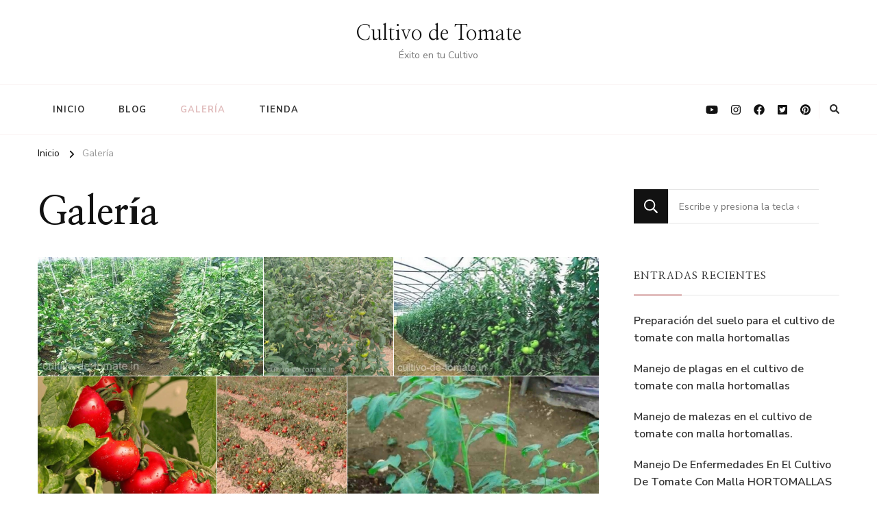

--- FILE ---
content_type: text/html; charset=UTF-8
request_url: https://cultivo-de-tomate.in/galeria-cultivo-tomate/
body_size: 13672
content:
    <!DOCTYPE html>
    <html lang="es">
    <head itemscope itemtype="http://schema.org/WebSite">
	    <meta charset="UTF-8">
    <meta name="viewport" content="width=device-width, initial-scale=1">
    <link rel="profile" href="https://gmpg.org/xfn/11">
    <meta name='robots' content='index, follow, max-image-preview:large, max-snippet:-1, max-video-preview:-1' />
	<style>img:is([sizes="auto" i], [sizes^="auto," i]) { contain-intrinsic-size: 3000px 1500px }</style>
	
	<!-- This site is optimized with the Yoast SEO plugin v26.1.1 - https://yoast.com/wordpress/plugins/seo/ -->
	<title>Galería - Cultivo de Tomate</title>
	<meta name="description" content="Mira en esta Galería, imágenes de de cultivos de tomate con técnicas y métodos para mejorar su producción y calidad de sus frutos." />
	<link rel="canonical" href="https://cultivo-de-tomate.in/galeria-cultivo-tomate/" />
	<meta property="og:locale" content="es_ES" />
	<meta property="og:type" content="article" />
	<meta property="og:title" content="Galería - Cultivo de Tomate" />
	<meta property="og:description" content="Mira en esta Galería, imágenes de de cultivos de tomate con técnicas y métodos para mejorar su producción y calidad de sus frutos." />
	<meta property="og:url" content="https://cultivo-de-tomate.in/galeria-cultivo-tomate/" />
	<meta property="og:site_name" content="Cultivo de Tomate" />
	<meta name="twitter:card" content="summary_large_image" />
	<script type="application/ld+json" class="yoast-schema-graph">{"@context":"https://schema.org","@graph":[{"@type":"WebPage","@id":"https://cultivo-de-tomate.in/galeria-cultivo-tomate/","url":"https://cultivo-de-tomate.in/galeria-cultivo-tomate/","name":"Galería - Cultivo de Tomate","isPartOf":{"@id":"https://cultivo-de-tomate.in/#website"},"datePublished":"2017-10-27T17:01:41+00:00","description":"Mira en esta Galería, imágenes de de cultivos de tomate con técnicas y métodos para mejorar su producción y calidad de sus frutos.","breadcrumb":{"@id":"https://cultivo-de-tomate.in/galeria-cultivo-tomate/#breadcrumb"},"inLanguage":"es","potentialAction":[{"@type":"ReadAction","target":["https://cultivo-de-tomate.in/galeria-cultivo-tomate/"]}]},{"@type":"BreadcrumbList","@id":"https://cultivo-de-tomate.in/galeria-cultivo-tomate/#breadcrumb","itemListElement":[{"@type":"ListItem","position":1,"name":"Portada","item":"https://cultivo-de-tomate.in/"},{"@type":"ListItem","position":2,"name":"Galería"}]},{"@type":"WebSite","@id":"https://cultivo-de-tomate.in/#website","url":"https://cultivo-de-tomate.in/","name":"Cultivo de Tomate","description":"Éxito en tu Cultivo","potentialAction":[{"@type":"SearchAction","target":{"@type":"EntryPoint","urlTemplate":"https://cultivo-de-tomate.in/?s={search_term_string}"},"query-input":{"@type":"PropertyValueSpecification","valueRequired":true,"valueName":"search_term_string"}}],"inLanguage":"es"}]}</script>
	<!-- / Yoast SEO plugin. -->


<link rel='dns-prefetch' href='//fonts.googleapis.com' />
<link rel="alternate" type="application/rss+xml" title="Cultivo de Tomate &raquo; Feed" href="https://cultivo-de-tomate.in/feed/" />
<link rel="alternate" type="application/rss+xml" title="Cultivo de Tomate &raquo; Feed de los comentarios" href="https://cultivo-de-tomate.in/comments/feed/" />
<script type="text/javascript">
/* <![CDATA[ */
window._wpemojiSettings = {"baseUrl":"https:\/\/s.w.org\/images\/core\/emoji\/16.0.1\/72x72\/","ext":".png","svgUrl":"https:\/\/s.w.org\/images\/core\/emoji\/16.0.1\/svg\/","svgExt":".svg","source":{"concatemoji":"https:\/\/cultivo-de-tomate.in\/wp-includes\/js\/wp-emoji-release.min.js?ver=6.8.3"}};
/*! This file is auto-generated */
!function(s,n){var o,i,e;function c(e){try{var t={supportTests:e,timestamp:(new Date).valueOf()};sessionStorage.setItem(o,JSON.stringify(t))}catch(e){}}function p(e,t,n){e.clearRect(0,0,e.canvas.width,e.canvas.height),e.fillText(t,0,0);var t=new Uint32Array(e.getImageData(0,0,e.canvas.width,e.canvas.height).data),a=(e.clearRect(0,0,e.canvas.width,e.canvas.height),e.fillText(n,0,0),new Uint32Array(e.getImageData(0,0,e.canvas.width,e.canvas.height).data));return t.every(function(e,t){return e===a[t]})}function u(e,t){e.clearRect(0,0,e.canvas.width,e.canvas.height),e.fillText(t,0,0);for(var n=e.getImageData(16,16,1,1),a=0;a<n.data.length;a++)if(0!==n.data[a])return!1;return!0}function f(e,t,n,a){switch(t){case"flag":return n(e,"\ud83c\udff3\ufe0f\u200d\u26a7\ufe0f","\ud83c\udff3\ufe0f\u200b\u26a7\ufe0f")?!1:!n(e,"\ud83c\udde8\ud83c\uddf6","\ud83c\udde8\u200b\ud83c\uddf6")&&!n(e,"\ud83c\udff4\udb40\udc67\udb40\udc62\udb40\udc65\udb40\udc6e\udb40\udc67\udb40\udc7f","\ud83c\udff4\u200b\udb40\udc67\u200b\udb40\udc62\u200b\udb40\udc65\u200b\udb40\udc6e\u200b\udb40\udc67\u200b\udb40\udc7f");case"emoji":return!a(e,"\ud83e\udedf")}return!1}function g(e,t,n,a){var r="undefined"!=typeof WorkerGlobalScope&&self instanceof WorkerGlobalScope?new OffscreenCanvas(300,150):s.createElement("canvas"),o=r.getContext("2d",{willReadFrequently:!0}),i=(o.textBaseline="top",o.font="600 32px Arial",{});return e.forEach(function(e){i[e]=t(o,e,n,a)}),i}function t(e){var t=s.createElement("script");t.src=e,t.defer=!0,s.head.appendChild(t)}"undefined"!=typeof Promise&&(o="wpEmojiSettingsSupports",i=["flag","emoji"],n.supports={everything:!0,everythingExceptFlag:!0},e=new Promise(function(e){s.addEventListener("DOMContentLoaded",e,{once:!0})}),new Promise(function(t){var n=function(){try{var e=JSON.parse(sessionStorage.getItem(o));if("object"==typeof e&&"number"==typeof e.timestamp&&(new Date).valueOf()<e.timestamp+604800&&"object"==typeof e.supportTests)return e.supportTests}catch(e){}return null}();if(!n){if("undefined"!=typeof Worker&&"undefined"!=typeof OffscreenCanvas&&"undefined"!=typeof URL&&URL.createObjectURL&&"undefined"!=typeof Blob)try{var e="postMessage("+g.toString()+"("+[JSON.stringify(i),f.toString(),p.toString(),u.toString()].join(",")+"));",a=new Blob([e],{type:"text/javascript"}),r=new Worker(URL.createObjectURL(a),{name:"wpTestEmojiSupports"});return void(r.onmessage=function(e){c(n=e.data),r.terminate(),t(n)})}catch(e){}c(n=g(i,f,p,u))}t(n)}).then(function(e){for(var t in e)n.supports[t]=e[t],n.supports.everything=n.supports.everything&&n.supports[t],"flag"!==t&&(n.supports.everythingExceptFlag=n.supports.everythingExceptFlag&&n.supports[t]);n.supports.everythingExceptFlag=n.supports.everythingExceptFlag&&!n.supports.flag,n.DOMReady=!1,n.readyCallback=function(){n.DOMReady=!0}}).then(function(){return e}).then(function(){var e;n.supports.everything||(n.readyCallback(),(e=n.source||{}).concatemoji?t(e.concatemoji):e.wpemoji&&e.twemoji&&(t(e.twemoji),t(e.wpemoji)))}))}((window,document),window._wpemojiSettings);
/* ]]> */
</script>
<style id='wp-emoji-styles-inline-css' type='text/css'>

	img.wp-smiley, img.emoji {
		display: inline !important;
		border: none !important;
		box-shadow: none !important;
		height: 1em !important;
		width: 1em !important;
		margin: 0 0.07em !important;
		vertical-align: -0.1em !important;
		background: none !important;
		padding: 0 !important;
	}
</style>
<link rel='stylesheet' id='wp-block-library-css' href='https://cultivo-de-tomate.in/wp-includes/css/dist/block-library/style.min.css?ver=6.8.3' type='text/css' media='all' />
<style id='wp-block-library-theme-inline-css' type='text/css'>
.wp-block-audio :where(figcaption){color:#555;font-size:13px;text-align:center}.is-dark-theme .wp-block-audio :where(figcaption){color:#ffffffa6}.wp-block-audio{margin:0 0 1em}.wp-block-code{border:1px solid #ccc;border-radius:4px;font-family:Menlo,Consolas,monaco,monospace;padding:.8em 1em}.wp-block-embed :where(figcaption){color:#555;font-size:13px;text-align:center}.is-dark-theme .wp-block-embed :where(figcaption){color:#ffffffa6}.wp-block-embed{margin:0 0 1em}.blocks-gallery-caption{color:#555;font-size:13px;text-align:center}.is-dark-theme .blocks-gallery-caption{color:#ffffffa6}:root :where(.wp-block-image figcaption){color:#555;font-size:13px;text-align:center}.is-dark-theme :root :where(.wp-block-image figcaption){color:#ffffffa6}.wp-block-image{margin:0 0 1em}.wp-block-pullquote{border-bottom:4px solid;border-top:4px solid;color:currentColor;margin-bottom:1.75em}.wp-block-pullquote cite,.wp-block-pullquote footer,.wp-block-pullquote__citation{color:currentColor;font-size:.8125em;font-style:normal;text-transform:uppercase}.wp-block-quote{border-left:.25em solid;margin:0 0 1.75em;padding-left:1em}.wp-block-quote cite,.wp-block-quote footer{color:currentColor;font-size:.8125em;font-style:normal;position:relative}.wp-block-quote:where(.has-text-align-right){border-left:none;border-right:.25em solid;padding-left:0;padding-right:1em}.wp-block-quote:where(.has-text-align-center){border:none;padding-left:0}.wp-block-quote.is-large,.wp-block-quote.is-style-large,.wp-block-quote:where(.is-style-plain){border:none}.wp-block-search .wp-block-search__label{font-weight:700}.wp-block-search__button{border:1px solid #ccc;padding:.375em .625em}:where(.wp-block-group.has-background){padding:1.25em 2.375em}.wp-block-separator.has-css-opacity{opacity:.4}.wp-block-separator{border:none;border-bottom:2px solid;margin-left:auto;margin-right:auto}.wp-block-separator.has-alpha-channel-opacity{opacity:1}.wp-block-separator:not(.is-style-wide):not(.is-style-dots){width:100px}.wp-block-separator.has-background:not(.is-style-dots){border-bottom:none;height:1px}.wp-block-separator.has-background:not(.is-style-wide):not(.is-style-dots){height:2px}.wp-block-table{margin:0 0 1em}.wp-block-table td,.wp-block-table th{word-break:normal}.wp-block-table :where(figcaption){color:#555;font-size:13px;text-align:center}.is-dark-theme .wp-block-table :where(figcaption){color:#ffffffa6}.wp-block-video :where(figcaption){color:#555;font-size:13px;text-align:center}.is-dark-theme .wp-block-video :where(figcaption){color:#ffffffa6}.wp-block-video{margin:0 0 1em}:root :where(.wp-block-template-part.has-background){margin-bottom:0;margin-top:0;padding:1.25em 2.375em}
</style>
<style id='classic-theme-styles-inline-css' type='text/css'>
/*! This file is auto-generated */
.wp-block-button__link{color:#fff;background-color:#32373c;border-radius:9999px;box-shadow:none;text-decoration:none;padding:calc(.667em + 2px) calc(1.333em + 2px);font-size:1.125em}.wp-block-file__button{background:#32373c;color:#fff;text-decoration:none}
</style>
<style id='global-styles-inline-css' type='text/css'>
:root{--wp--preset--aspect-ratio--square: 1;--wp--preset--aspect-ratio--4-3: 4/3;--wp--preset--aspect-ratio--3-4: 3/4;--wp--preset--aspect-ratio--3-2: 3/2;--wp--preset--aspect-ratio--2-3: 2/3;--wp--preset--aspect-ratio--16-9: 16/9;--wp--preset--aspect-ratio--9-16: 9/16;--wp--preset--color--black: #000000;--wp--preset--color--cyan-bluish-gray: #abb8c3;--wp--preset--color--white: #ffffff;--wp--preset--color--pale-pink: #f78da7;--wp--preset--color--vivid-red: #cf2e2e;--wp--preset--color--luminous-vivid-orange: #ff6900;--wp--preset--color--luminous-vivid-amber: #fcb900;--wp--preset--color--light-green-cyan: #7bdcb5;--wp--preset--color--vivid-green-cyan: #00d084;--wp--preset--color--pale-cyan-blue: #8ed1fc;--wp--preset--color--vivid-cyan-blue: #0693e3;--wp--preset--color--vivid-purple: #9b51e0;--wp--preset--gradient--vivid-cyan-blue-to-vivid-purple: linear-gradient(135deg,rgba(6,147,227,1) 0%,rgb(155,81,224) 100%);--wp--preset--gradient--light-green-cyan-to-vivid-green-cyan: linear-gradient(135deg,rgb(122,220,180) 0%,rgb(0,208,130) 100%);--wp--preset--gradient--luminous-vivid-amber-to-luminous-vivid-orange: linear-gradient(135deg,rgba(252,185,0,1) 0%,rgba(255,105,0,1) 100%);--wp--preset--gradient--luminous-vivid-orange-to-vivid-red: linear-gradient(135deg,rgba(255,105,0,1) 0%,rgb(207,46,46) 100%);--wp--preset--gradient--very-light-gray-to-cyan-bluish-gray: linear-gradient(135deg,rgb(238,238,238) 0%,rgb(169,184,195) 100%);--wp--preset--gradient--cool-to-warm-spectrum: linear-gradient(135deg,rgb(74,234,220) 0%,rgb(151,120,209) 20%,rgb(207,42,186) 40%,rgb(238,44,130) 60%,rgb(251,105,98) 80%,rgb(254,248,76) 100%);--wp--preset--gradient--blush-light-purple: linear-gradient(135deg,rgb(255,206,236) 0%,rgb(152,150,240) 100%);--wp--preset--gradient--blush-bordeaux: linear-gradient(135deg,rgb(254,205,165) 0%,rgb(254,45,45) 50%,rgb(107,0,62) 100%);--wp--preset--gradient--luminous-dusk: linear-gradient(135deg,rgb(255,203,112) 0%,rgb(199,81,192) 50%,rgb(65,88,208) 100%);--wp--preset--gradient--pale-ocean: linear-gradient(135deg,rgb(255,245,203) 0%,rgb(182,227,212) 50%,rgb(51,167,181) 100%);--wp--preset--gradient--electric-grass: linear-gradient(135deg,rgb(202,248,128) 0%,rgb(113,206,126) 100%);--wp--preset--gradient--midnight: linear-gradient(135deg,rgb(2,3,129) 0%,rgb(40,116,252) 100%);--wp--preset--font-size--small: 13px;--wp--preset--font-size--medium: 20px;--wp--preset--font-size--large: 36px;--wp--preset--font-size--x-large: 42px;--wp--preset--spacing--20: 0.44rem;--wp--preset--spacing--30: 0.67rem;--wp--preset--spacing--40: 1rem;--wp--preset--spacing--50: 1.5rem;--wp--preset--spacing--60: 2.25rem;--wp--preset--spacing--70: 3.38rem;--wp--preset--spacing--80: 5.06rem;--wp--preset--shadow--natural: 6px 6px 9px rgba(0, 0, 0, 0.2);--wp--preset--shadow--deep: 12px 12px 50px rgba(0, 0, 0, 0.4);--wp--preset--shadow--sharp: 6px 6px 0px rgba(0, 0, 0, 0.2);--wp--preset--shadow--outlined: 6px 6px 0px -3px rgba(255, 255, 255, 1), 6px 6px rgba(0, 0, 0, 1);--wp--preset--shadow--crisp: 6px 6px 0px rgba(0, 0, 0, 1);}:where(.is-layout-flex){gap: 0.5em;}:where(.is-layout-grid){gap: 0.5em;}body .is-layout-flex{display: flex;}.is-layout-flex{flex-wrap: wrap;align-items: center;}.is-layout-flex > :is(*, div){margin: 0;}body .is-layout-grid{display: grid;}.is-layout-grid > :is(*, div){margin: 0;}:where(.wp-block-columns.is-layout-flex){gap: 2em;}:where(.wp-block-columns.is-layout-grid){gap: 2em;}:where(.wp-block-post-template.is-layout-flex){gap: 1.25em;}:where(.wp-block-post-template.is-layout-grid){gap: 1.25em;}.has-black-color{color: var(--wp--preset--color--black) !important;}.has-cyan-bluish-gray-color{color: var(--wp--preset--color--cyan-bluish-gray) !important;}.has-white-color{color: var(--wp--preset--color--white) !important;}.has-pale-pink-color{color: var(--wp--preset--color--pale-pink) !important;}.has-vivid-red-color{color: var(--wp--preset--color--vivid-red) !important;}.has-luminous-vivid-orange-color{color: var(--wp--preset--color--luminous-vivid-orange) !important;}.has-luminous-vivid-amber-color{color: var(--wp--preset--color--luminous-vivid-amber) !important;}.has-light-green-cyan-color{color: var(--wp--preset--color--light-green-cyan) !important;}.has-vivid-green-cyan-color{color: var(--wp--preset--color--vivid-green-cyan) !important;}.has-pale-cyan-blue-color{color: var(--wp--preset--color--pale-cyan-blue) !important;}.has-vivid-cyan-blue-color{color: var(--wp--preset--color--vivid-cyan-blue) !important;}.has-vivid-purple-color{color: var(--wp--preset--color--vivid-purple) !important;}.has-black-background-color{background-color: var(--wp--preset--color--black) !important;}.has-cyan-bluish-gray-background-color{background-color: var(--wp--preset--color--cyan-bluish-gray) !important;}.has-white-background-color{background-color: var(--wp--preset--color--white) !important;}.has-pale-pink-background-color{background-color: var(--wp--preset--color--pale-pink) !important;}.has-vivid-red-background-color{background-color: var(--wp--preset--color--vivid-red) !important;}.has-luminous-vivid-orange-background-color{background-color: var(--wp--preset--color--luminous-vivid-orange) !important;}.has-luminous-vivid-amber-background-color{background-color: var(--wp--preset--color--luminous-vivid-amber) !important;}.has-light-green-cyan-background-color{background-color: var(--wp--preset--color--light-green-cyan) !important;}.has-vivid-green-cyan-background-color{background-color: var(--wp--preset--color--vivid-green-cyan) !important;}.has-pale-cyan-blue-background-color{background-color: var(--wp--preset--color--pale-cyan-blue) !important;}.has-vivid-cyan-blue-background-color{background-color: var(--wp--preset--color--vivid-cyan-blue) !important;}.has-vivid-purple-background-color{background-color: var(--wp--preset--color--vivid-purple) !important;}.has-black-border-color{border-color: var(--wp--preset--color--black) !important;}.has-cyan-bluish-gray-border-color{border-color: var(--wp--preset--color--cyan-bluish-gray) !important;}.has-white-border-color{border-color: var(--wp--preset--color--white) !important;}.has-pale-pink-border-color{border-color: var(--wp--preset--color--pale-pink) !important;}.has-vivid-red-border-color{border-color: var(--wp--preset--color--vivid-red) !important;}.has-luminous-vivid-orange-border-color{border-color: var(--wp--preset--color--luminous-vivid-orange) !important;}.has-luminous-vivid-amber-border-color{border-color: var(--wp--preset--color--luminous-vivid-amber) !important;}.has-light-green-cyan-border-color{border-color: var(--wp--preset--color--light-green-cyan) !important;}.has-vivid-green-cyan-border-color{border-color: var(--wp--preset--color--vivid-green-cyan) !important;}.has-pale-cyan-blue-border-color{border-color: var(--wp--preset--color--pale-cyan-blue) !important;}.has-vivid-cyan-blue-border-color{border-color: var(--wp--preset--color--vivid-cyan-blue) !important;}.has-vivid-purple-border-color{border-color: var(--wp--preset--color--vivid-purple) !important;}.has-vivid-cyan-blue-to-vivid-purple-gradient-background{background: var(--wp--preset--gradient--vivid-cyan-blue-to-vivid-purple) !important;}.has-light-green-cyan-to-vivid-green-cyan-gradient-background{background: var(--wp--preset--gradient--light-green-cyan-to-vivid-green-cyan) !important;}.has-luminous-vivid-amber-to-luminous-vivid-orange-gradient-background{background: var(--wp--preset--gradient--luminous-vivid-amber-to-luminous-vivid-orange) !important;}.has-luminous-vivid-orange-to-vivid-red-gradient-background{background: var(--wp--preset--gradient--luminous-vivid-orange-to-vivid-red) !important;}.has-very-light-gray-to-cyan-bluish-gray-gradient-background{background: var(--wp--preset--gradient--very-light-gray-to-cyan-bluish-gray) !important;}.has-cool-to-warm-spectrum-gradient-background{background: var(--wp--preset--gradient--cool-to-warm-spectrum) !important;}.has-blush-light-purple-gradient-background{background: var(--wp--preset--gradient--blush-light-purple) !important;}.has-blush-bordeaux-gradient-background{background: var(--wp--preset--gradient--blush-bordeaux) !important;}.has-luminous-dusk-gradient-background{background: var(--wp--preset--gradient--luminous-dusk) !important;}.has-pale-ocean-gradient-background{background: var(--wp--preset--gradient--pale-ocean) !important;}.has-electric-grass-gradient-background{background: var(--wp--preset--gradient--electric-grass) !important;}.has-midnight-gradient-background{background: var(--wp--preset--gradient--midnight) !important;}.has-small-font-size{font-size: var(--wp--preset--font-size--small) !important;}.has-medium-font-size{font-size: var(--wp--preset--font-size--medium) !important;}.has-large-font-size{font-size: var(--wp--preset--font-size--large) !important;}.has-x-large-font-size{font-size: var(--wp--preset--font-size--x-large) !important;}
:where(.wp-block-post-template.is-layout-flex){gap: 1.25em;}:where(.wp-block-post-template.is-layout-grid){gap: 1.25em;}
:where(.wp-block-columns.is-layout-flex){gap: 2em;}:where(.wp-block-columns.is-layout-grid){gap: 2em;}
:root :where(.wp-block-pullquote){font-size: 1.5em;line-height: 1.6;}
</style>
<link rel='stylesheet' id='titan-adminbar-styles-css' href='https://cultivo-de-tomate.in/wp-content/plugins/anti-spam/assets/css/admin-bar.css?ver=7.3.8' type='text/css' media='all' />
<link rel='stylesheet' id='owl-carousel-css' href='https://cultivo-de-tomate.in/wp-content/themes/chic-lite/css/owl.carousel.min.css?ver=2.3.4' type='text/css' media='all' />
<link rel='stylesheet' id='animate-css' href='https://cultivo-de-tomate.in/wp-content/themes/chic-lite/css/animate.min.css?ver=3.5.2' type='text/css' media='all' />
<link rel='stylesheet' id='perfect-scrollbar-css' href='https://cultivo-de-tomate.in/wp-content/themes/chic-lite/css/perfect-scrollbar.min.css?ver=1.3.0' type='text/css' media='all' />
<link rel='stylesheet' id='chic-lite-google-fonts-css' href='https://fonts.googleapis.com/css?family=Nunito+Sans%3A200%2C300%2Cregular%2C500%2C600%2C700%2C800%2C900%2C200italic%2C300italic%2Citalic%2C500italic%2C600italic%2C700italic%2C800italic%2C900italic%7CNanum+Myeongjo%3Aregular%2C700%2C800%7CNanum+Myeongjo%3Aregular' type='text/css' media='all' />
<link rel='stylesheet' id='chic-lite-css' href='https://cultivo-de-tomate.in/wp-content/themes/chic-lite/style.css?ver=1.1.7' type='text/css' media='all' />
<link rel='stylesheet' id='chic-lite-gutenberg-css' href='https://cultivo-de-tomate.in/wp-content/themes/chic-lite/css/gutenberg.min.css?ver=1.1.7' type='text/css' media='all' />
<script type="text/javascript" src="https://cultivo-de-tomate.in/wp-includes/js/jquery/jquery.min.js?ver=3.7.1" id="jquery-core-js"></script>
<script type="text/javascript" src="https://cultivo-de-tomate.in/wp-includes/js/jquery/jquery-migrate.min.js?ver=3.4.1" id="jquery-migrate-js"></script>
<link rel="https://api.w.org/" href="https://cultivo-de-tomate.in/wp-json/" /><link rel="alternate" title="JSON" type="application/json" href="https://cultivo-de-tomate.in/wp-json/wp/v2/pages/50" /><link rel="EditURI" type="application/rsd+xml" title="RSD" href="https://cultivo-de-tomate.in/xmlrpc.php?rsd" />
<meta name="generator" content="WordPress 6.8.3" />
<link rel='shortlink' href='https://cultivo-de-tomate.in/?p=50' />
<link rel="alternate" title="oEmbed (JSON)" type="application/json+oembed" href="https://cultivo-de-tomate.in/wp-json/oembed/1.0/embed?url=https%3A%2F%2Fcultivo-de-tomate.in%2Fgaleria-cultivo-tomate%2F" />
<link rel="alternate" title="oEmbed (XML)" type="text/xml+oembed" href="https://cultivo-de-tomate.in/wp-json/oembed/1.0/embed?url=https%3A%2F%2Fcultivo-de-tomate.in%2Fgaleria-cultivo-tomate%2F&#038;format=xml" />
<style type="text/css">.recentcomments a{display:inline !important;padding:0 !important;margin:0 !important;}</style><link rel="icon" href="https://cultivo-de-tomate.in/wp-content/uploads/2022/03/WhatsApp-Image-2022-03-01-at-11.50.42.jpeg" sizes="32x32" />
<link rel="icon" href="https://cultivo-de-tomate.in/wp-content/uploads/2022/03/WhatsApp-Image-2022-03-01-at-11.50.42.jpeg" sizes="192x192" />
<link rel="apple-touch-icon" href="https://cultivo-de-tomate.in/wp-content/uploads/2022/03/WhatsApp-Image-2022-03-01-at-11.50.42.jpeg" />
<meta name="msapplication-TileImage" content="https://cultivo-de-tomate.in/wp-content/uploads/2022/03/WhatsApp-Image-2022-03-01-at-11.50.42.jpeg" />
<style type='text/css' media='all'>     
    .content-newsletter .blossomthemes-email-newsletter-wrapper.bg-img:after,
    .widget_blossomthemes_email_newsletter_widget .blossomthemes-email-newsletter-wrapper:after{
        background: rgba(225, 189, 189, 0.8);    }
    
    /*Typography*/

    body,
    button,
    input,
    select,
    optgroup,
    textarea{
        font-family : Nunito Sans;
        font-size   : 18px;        
    }

    :root {
	    --primary-font: Nunito Sans;
	    --secondary-font: Nanum Myeongjo;
	    --primary-color: #e1bdbd;
	    --primary-color-rgb: 225, 189, 189;
	}
    
    .site-branding .site-title-wrap .site-title{
        font-size   : 30px;
        font-family : Nanum Myeongjo;
        font-weight : 400;
        font-style  : normal;
    }
    
    .custom-logo-link img{
	    width: 70px;
	    max-width: 100%;
	}

    .comment-body .reply .comment-reply-link:hover:before {
		background-image: url('data:image/svg+xml; utf-8, <svg xmlns="http://www.w3.org/2000/svg" width="18" height="15" viewBox="0 0 18 15"><path d="M934,147.2a11.941,11.941,0,0,1,7.5,3.7,16.063,16.063,0,0,1,3.5,7.3c-2.4-3.4-6.1-5.1-11-5.1v4.1l-7-7,7-7Z" transform="translate(-927 -143.2)" fill="%23e1bdbd"/></svg>');
	}

	.site-header.style-five .header-mid .search-form .search-submit:hover {
		background-image: url('data:image/svg+xml; utf-8, <svg xmlns="http://www.w3.org/2000/svg" viewBox="0 0 512 512"><path fill="%23e1bdbd" d="M508.5 468.9L387.1 347.5c-2.3-2.3-5.3-3.5-8.5-3.5h-13.2c31.5-36.5 50.6-84 50.6-136C416 93.1 322.9 0 208 0S0 93.1 0 208s93.1 208 208 208c52 0 99.5-19.1 136-50.6v13.2c0 3.2 1.3 6.2 3.5 8.5l121.4 121.4c4.7 4.7 12.3 4.7 17 0l22.6-22.6c4.7-4.7 4.7-12.3 0-17zM208 368c-88.4 0-160-71.6-160-160S119.6 48 208 48s160 71.6 160 160-71.6 160-160 160z"></path></svg>');
	}

	.site-header.style-seven .header-bottom .search-form .search-submit:hover {
		background-image: url('data:image/svg+xml; utf-8, <svg xmlns="http://www.w3.org/2000/svg" viewBox="0 0 512 512"><path fill="%23e1bdbd" d="M508.5 468.9L387.1 347.5c-2.3-2.3-5.3-3.5-8.5-3.5h-13.2c31.5-36.5 50.6-84 50.6-136C416 93.1 322.9 0 208 0S0 93.1 0 208s93.1 208 208 208c52 0 99.5-19.1 136-50.6v13.2c0 3.2 1.3 6.2 3.5 8.5l121.4 121.4c4.7 4.7 12.3 4.7 17 0l22.6-22.6c4.7-4.7 4.7-12.3 0-17zM208 368c-88.4 0-160-71.6-160-160S119.6 48 208 48s160 71.6 160 160-71.6 160-160 160z"></path></svg>');
	}

	.site-header.style-fourteen .search-form .search-submit:hover {
		background-image: url('data:image/svg+xml; utf-8, <svg xmlns="http://www.w3.org/2000/svg" viewBox="0 0 512 512"><path fill="%23e1bdbd" d="M508.5 468.9L387.1 347.5c-2.3-2.3-5.3-3.5-8.5-3.5h-13.2c31.5-36.5 50.6-84 50.6-136C416 93.1 322.9 0 208 0S0 93.1 0 208s93.1 208 208 208c52 0 99.5-19.1 136-50.6v13.2c0 3.2 1.3 6.2 3.5 8.5l121.4 121.4c4.7 4.7 12.3 4.7 17 0l22.6-22.6c4.7-4.7 4.7-12.3 0-17zM208 368c-88.4 0-160-71.6-160-160S119.6 48 208 48s160 71.6 160 160-71.6 160-160 160z"></path></svg>');
	}

	.search-results .content-area > .page-header .search-submit:hover {
		background-image: url('data:image/svg+xml; utf-8, <svg xmlns="http://www.w3.org/2000/svg" viewBox="0 0 512 512"><path fill="%23e1bdbd" d="M508.5 468.9L387.1 347.5c-2.3-2.3-5.3-3.5-8.5-3.5h-13.2c31.5-36.5 50.6-84 50.6-136C416 93.1 322.9 0 208 0S0 93.1 0 208s93.1 208 208 208c52 0 99.5-19.1 136-50.6v13.2c0 3.2 1.3 6.2 3.5 8.5l121.4 121.4c4.7 4.7 12.3 4.7 17 0l22.6-22.6c4.7-4.7 4.7-12.3 0-17zM208 368c-88.4 0-160-71.6-160-160S119.6 48 208 48s160 71.6 160 160-71.6 160-160 160z"></path></svg>');
	}
    .main-navigation ul li.menu-item-has-children > a::after {
        background-image: url('data:image/svg+xml; utf-8, <svg xmlns="http://www.w3.org/2000/svg" viewBox="0 0 448 512"> <path fill="%23e1bdbd" d="M207.029 381.476L12.686 187.132c-9.373-9.373-9.373-24.569 0-33.941l22.667-22.667c9.357-9.357 24.522-9.375 33.901-.04L224 284.505l154.745-154.021c9.379-9.335 24.544-9.317 33.901.04l22.667 22.667c9.373 9.373 9.373 24.569 0 33.941L240.971 381.476c-9.373 9.372-24.569 9.372-33.942 0z"></path></svg>');
    }


    </style></head>

<body class="wp-singular page-template-default page page-id-50 wp-embed-responsive wp-theme-chic-lite chic-lite-has-blocks rightsidebar" itemscope itemtype="http://schema.org/WebPage">

    <div id="page" class="site">
        <a class="skip-link" href="#content">Saltar al contenido</a>
        <header id="masthead" class="site-header style-two" itemscope itemtype="http://schema.org/WPHeader">
        <div class="header-mid">
            <div class="container">
                        <div class="site-branding" itemscope itemtype="http://schema.org/Organization">  
            <div class="site-logo">
                            </div>

            <div class="site-title-wrap">                    <p class="site-title" itemprop="name"><a href="https://cultivo-de-tomate.in/" rel="home" itemprop="url">Cultivo de Tomate</a></p>
                                    <p class="site-description" itemprop="description">Éxito en tu Cultivo</p>
                </div>        </div>    
                </div>
        </div><!-- .header-mid -->
        <div class="header-bottom">
            <div class="container">         
                                	<nav id="site-navigation" class="main-navigation" itemscope itemtype="http://schema.org/SiteNavigationElement">
                    <button class="toggle-btn" data-toggle-target=".main-menu-modal" data-toggle-body-class="showing-main-menu-modal" aria-expanded="false" data-set-focus=".close-main-nav-toggle">
                <span class="toggle-bar"></span>
                <span class="toggle-bar"></span>
                <span class="toggle-bar"></span>
            </button>
            <div class="primary-menu-list main-menu-modal cover-modal" data-modal-target-string=".main-menu-modal">
                <button class="close close-main-nav-toggle" data-toggle-target=".main-menu-modal" data-toggle-body-class="showing-main-menu-modal" aria-expanded="false" data-set-focus=".main-menu-modal"></button>
                <div class="mobile-menu" aria-label="Móvil">
        <div class="menu-menu-1-container"><ul id="primary-menu" class="nav-menu main-menu-modal"><li id="menu-item-26" class="menu-item menu-item-type-custom menu-item-object-custom menu-item-home menu-item-26"><a href="https://cultivo-de-tomate.in">Inicio</a></li>
<li id="menu-item-27" class="menu-item menu-item-type-post_type menu-item-object-page menu-item-27"><a href="https://cultivo-de-tomate.in/blog/">Blog</a></li>
<li id="menu-item-53" class="menu-item menu-item-type-post_type menu-item-object-page current-menu-item page_item page-item-50 current_page_item menu-item-53"><a href="https://cultivo-de-tomate.in/galeria-cultivo-tomate/" aria-current="page">Galería</a></li>
<li id="menu-item-148" class="menu-item menu-item-type-custom menu-item-object-custom menu-item-148"><a href="https://malla.mx/">Tienda</a></li>
</ul></div>                </div>
            </div>
        	</nav><!-- #site-navigation -->
                    <div class="right">
                    <div class="header-social">
                            <ul class="social-networks">
    	            <li>
                <a href="https://www.youtube.com/user/hortomallas" target="_blank" rel="nofollow noopener">
                    <i class="fab fa-youtube"></i>
                </a>
            </li>    	   
                        <li>
                <a href="https://www.instagram.com/hortomallas.mexico/" target="_blank" rel="nofollow noopener">
                    <i class="fab fa-instagram"></i>
                </a>
            </li>    	   
                        <li>
                <a href="https://www.facebook.com/people/Asesoria-Hortomallas/pfbid09RYE3rrBF9Ri54MkySgX1ipCVMyVwaPmrdJ1hDkyzg1oRuHeKAQFziUBpEWYt2hMl/" target="_blank" rel="nofollow noopener">
                    <i class="fab fa-facebook"></i>
                </a>
            </li>    	   
                        <li>
                <a href="https://twitter.com/Hortomallas" target="_blank" rel="nofollow noopener">
                    <i class="fab fa-twitter-square"></i>
                </a>
            </li>    	   
                        <li>
                <a href="https://www.pinterest.com.mx/hortomallas/_created/" target="_blank" rel="nofollow noopener">
                    <i class="fab fa-pinterest"></i>
                </a>
            </li>    	   
            	</ul>
                        </div><!-- .header-social -->
                            <div class="header-search">
            <button class="search-toggle" data-toggle-target=".search-modal" data-toggle-body-class="showing-search-modal" data-set-focus=".search-modal .search-field" aria-expanded="false">
                <i class="fas fa-search"></i>
            </button>
            <div id="formModal" class="modal modal-content search-modal cover-modal" data-modal-target-string=".search-modal">
                <form role="search" method="get" class="search-form" action="https://cultivo-de-tomate.in/">
                    <label>
                        <span class="screen-reader-text">¿Buscas algo?
                        </span>
                        <input type="search" class="search-field" placeholder="Escribe y presiona la tecla «Intro»&hellip;" value="" name="s" />
                    </label>                
                    <input type="submit" id="submit-field" class="search-submit" value="Buscar" />
                </form>                <button type="button" class="close" data-toggle-target=".search-modal" data-toggle-body-class="showing-search-modal" aria-expanded="false" data-set-focus=".search-modal"></button>
            </div>
        </div><!-- .header-search -->
                    </div><!-- .right -->
            </div>
        </div><!-- .header-bottom -->
    </header>
            <div class="top-bar">
    		<div class="container">
            <div class="breadcrumb-wrapper">
                <div id="crumbs" itemscope itemtype="http://schema.org/BreadcrumbList"> 
                    <span itemprop="itemListElement" itemscope itemtype="http://schema.org/ListItem">
                        <a itemprop="item" href="https://cultivo-de-tomate.in"><span itemprop="name">Inicio</span></a>
                        <meta itemprop="position" content="1" />
                        <span class="separator"><i class="fa fa-angle-right"></i></span>
                    </span><span class="current" itemprop="itemListElement" itemscope itemtype="http://schema.org/ListItem"><a itemprop="item" href="https://cultivo-de-tomate.in/galeria-cultivo-tomate/"><span itemprop="name">Galería</span></a><meta itemprop="position" content="2" /></span></div></div><!-- .breadcrumb-wrapper -->    		</div>
    	</div>   
        <div id="content" class="site-content">    <div class="container">
        
<div id="primary" class="content-area">
	
	<main id="main" class="site-main">

		<article id="post-50" class="post-50 page type-page status-publish hentry latest_post">
	        <header class="page-header">
            <h1 class="page-title">Galería</h1>
        </header> 
        <figure class="post-thumbnail"></figure><div class="entry-content" itemprop="text"><div id="envira-gallery-wrap-29" class="envira-gallery-wrap envira-gallery-theme-base envira-lightbox-theme-base" itemscope itemtype="https://schema.org/ImageGallery"><div data-row-height="150" data-gallery-theme="normal" id="envira-gallery-29" class="envira-gallery-public envira-gallery-justified-public envira-gallery-0-columns envira-clear enviratope envira-gallery-css-animations" data-envira-columns="0"><div id="envira-gallery-item-30" class="envira-gallery-item enviratope-item envira-gallery-item-1 envira-lazy-load" style="padding-left: 5px; padding-bottom: 10px; padding-right: 5px;"  itemscope itemtype="https://schema.org/ImageObject"><div class="envira-gallery-item-inner"><div class="envira-gallery-position-overlay  envira-gallery-top-left"></div><div class="envira-gallery-position-overlay  envira-gallery-top-right"></div><div class="envira-gallery-position-overlay  envira-gallery-bottom-left"></div><div class="envira-gallery-position-overlay  envira-gallery-bottom-right"></div><a href="https://cultivo-de-tomate.in/wp-content/uploads/2017/10/cultivo.jpg" class="envira-gallery-29 envira-gallery-link" rel="enviragallery29" title="Cultivo de tomate en crecimiento con soporte HORTOMALLAS" data-envira-caption="Cultivo de tomate en crecimiento con soporte HORTOMALLAS" data-envira-retina="" data-thumbnail=""  itemprop="contentUrl"><img decoding="async" id="envira-gallery-image-30" class="envira-gallery-image envira-gallery-image-1 envira-normal envira-lazy" data-envira-index="1" src="https://cultivo-de-tomate.in/wp-content/uploads/2017/10/cultivo-640x480.jpg" data-envira-src="https://cultivo-de-tomate.in/wp-content/uploads/2017/10/cultivo-640x480.jpg" data-envira-gallery-id="29" data-envira-item-id="30" data-envira-caption="Cultivo de tomate en crecimiento con soporte HORTOMALLAS" alt="Cultivo de tomate en crecimiento con soporte HORTOMALLAS" title="Cultivo de tomate en crecimiento con soporte HORTOMALLAS"  itemprop="thumbnailUrl" data-envira-srcset="https://cultivo-de-tomate.in/wp-content/uploads/2017/10/cultivo-640x480.jpg 400w,https://cultivo-de-tomate.in/wp-content/uploads/2017/10/cultivo-640x480.jpg 2x" data-envira-width="300" data-envira-height="158" srcset="[data-uri]" data-safe-src="[data-uri]" /></a></div></div><div id="envira-gallery-item-31" class="envira-gallery-item enviratope-item envira-gallery-item-2 envira-lazy-load" style="padding-left: 5px; padding-bottom: 10px; padding-right: 5px;"  itemscope itemtype="https://schema.org/ImageObject"><div class="envira-gallery-item-inner"><div class="envira-gallery-position-overlay  envira-gallery-top-left"></div><div class="envira-gallery-position-overlay  envira-gallery-top-right"></div><div class="envira-gallery-position-overlay  envira-gallery-bottom-left"></div><div class="envira-gallery-position-overlay  envira-gallery-bottom-right"></div><a href="https://cultivo-de-tomate.in/wp-content/uploads/2017/10/cultivo-tomate-verde.jpg" class="envira-gallery-29 envira-gallery-link" rel="enviragallery29" title="Cultivo de Tomate Verde entutorado" data-envira-caption="Cultivo de Tomate Verde entutorado" data-envira-retina="" data-thumbnail=""  itemprop="contentUrl"><img decoding="async" id="envira-gallery-image-31" class="envira-gallery-image envira-gallery-image-2 envira-normal envira-lazy" data-envira-index="2" src="https://cultivo-de-tomate.in/wp-content/uploads/2017/10/cultivo-tomate-verde-640x480.jpg" data-envira-src="https://cultivo-de-tomate.in/wp-content/uploads/2017/10/cultivo-tomate-verde-640x480.jpg" data-envira-gallery-id="29" data-envira-item-id="31" data-envira-caption="Cultivo de Tomate Verde entutorado" alt="Cultivo de Tomate Verde entutorado" title="Cultivo de Tomate Verde entutorado"  itemprop="thumbnailUrl" data-envira-srcset="https://cultivo-de-tomate.in/wp-content/uploads/2017/10/cultivo-tomate-verde-640x480.jpg 400w,https://cultivo-de-tomate.in/wp-content/uploads/2017/10/cultivo-tomate-verde-640x480.jpg 2x" data-envira-width="300" data-envira-height="275" srcset="[data-uri]" data-safe-src="[data-uri]" /></a></div></div><div id="envira-gallery-item-32" class="envira-gallery-item enviratope-item envira-gallery-item-3 envira-lazy-load" style="padding-left: 5px; padding-bottom: 10px; padding-right: 5px;"  itemscope itemtype="https://schema.org/ImageObject"><div class="envira-gallery-item-inner"><div class="envira-gallery-position-overlay  envira-gallery-top-left"></div><div class="envira-gallery-position-overlay  envira-gallery-top-right"></div><div class="envira-gallery-position-overlay  envira-gallery-bottom-left"></div><div class="envira-gallery-position-overlay  envira-gallery-bottom-right"></div><a href="https://cultivo-de-tomate.in/wp-content/uploads/2017/10/invernadero-tomate.jpg" class="envira-gallery-29 envira-gallery-link" rel="enviragallery29" title="Invernadero de cultivo de tomate verde con tutoreo de Malla espaldera" data-envira-caption="Invernadero de cultivo de tomate verde con tutoreo de Malla espaldera" data-envira-retina="" data-thumbnail=""  itemprop="contentUrl"><img decoding="async" id="envira-gallery-image-32" class="envira-gallery-image envira-gallery-image-3 envira-normal envira-lazy" data-envira-index="3" src="https://cultivo-de-tomate.in/wp-content/uploads/2017/10/invernadero-tomate-640x480.jpg" data-envira-src="https://cultivo-de-tomate.in/wp-content/uploads/2017/10/invernadero-tomate-640x480.jpg" data-envira-gallery-id="29" data-envira-item-id="32" data-envira-caption="Invernadero de cultivo de tomate verde con tutoreo de Malla espaldera" alt="Invernadero tomate verde con tutoreo de Malla espaldera" title="Invernadero de cultivo de tomate verde con tutoreo de Malla espaldera"  itemprop="thumbnailUrl" data-envira-srcset="https://cultivo-de-tomate.in/wp-content/uploads/2017/10/invernadero-tomate-640x480.jpg 400w,https://cultivo-de-tomate.in/wp-content/uploads/2017/10/invernadero-tomate-640x480.jpg 2x" data-envira-width="300" data-envira-height="174" srcset="[data-uri]" data-safe-src="[data-uri]" /></a></div></div><div id="envira-gallery-item-33" class="envira-gallery-item enviratope-item envira-gallery-item-4 envira-lazy-load" style="padding-left: 5px; padding-bottom: 10px; padding-right: 5px;"  itemscope itemtype="https://schema.org/ImageObject"><div class="envira-gallery-item-inner"><div class="envira-gallery-position-overlay  envira-gallery-top-left"></div><div class="envira-gallery-position-overlay  envira-gallery-top-right"></div><div class="envira-gallery-position-overlay  envira-gallery-bottom-left"></div><div class="envira-gallery-position-overlay  envira-gallery-bottom-right"></div><a href="https://cultivo-de-tomate.in/wp-content/uploads/2017/10/jitomates.jpg" class="envira-gallery-29 envira-gallery-link" rel="enviragallery29" title="Tomates de alta calidad gracias al entutorado con HORTOMALLAS" data-envira-caption="Tomates de alta calidad gracias al entutorado con HORTOMALLAS" data-envira-retina="" data-thumbnail=""  itemprop="contentUrl"><img decoding="async" id="envira-gallery-image-33" class="envira-gallery-image envira-gallery-image-4 envira-normal envira-lazy" data-envira-index="4" src="https://cultivo-de-tomate.in/wp-content/uploads/2017/10/jitomates-640x480.jpg" data-envira-src="https://cultivo-de-tomate.in/wp-content/uploads/2017/10/jitomates-640x480.jpg" data-envira-gallery-id="29" data-envira-item-id="33" data-envira-caption="Tomates de alta calidad gracias al entutorado con HORTOMALLAS" alt="Tomates de alta calidad gracias al entutorado" title="Tomates de alta calidad gracias al entutorado con HORTOMALLAS"  itemprop="thumbnailUrl" data-envira-srcset="https://cultivo-de-tomate.in/wp-content/uploads/2017/10/jitomates-640x480.jpg 400w,https://cultivo-de-tomate.in/wp-content/uploads/2017/10/jitomates-640x480.jpg 2x" data-envira-width="300" data-envira-height="222" srcset="[data-uri]" data-safe-src="[data-uri]" /></a></div></div><div id="envira-gallery-item-34" class="envira-gallery-item enviratope-item envira-gallery-item-5 envira-lazy-load" style="padding-left: 5px; padding-bottom: 10px; padding-right: 5px;"  itemscope itemtype="https://schema.org/ImageObject"><div class="envira-gallery-item-inner"><div class="envira-gallery-position-overlay  envira-gallery-top-left"></div><div class="envira-gallery-position-overlay  envira-gallery-top-right"></div><div class="envira-gallery-position-overlay  envira-gallery-bottom-left"></div><div class="envira-gallery-position-overlay  envira-gallery-bottom-right"></div><a href="https://cultivo-de-tomate.in/wp-content/uploads/2017/10/jitomates-cultivo-.jpg" class="envira-gallery-29 envira-gallery-link" rel="enviragallery29" title="Sin un buen soporte, las plantas de tomate no pueden llegar a su m&aacute;ximo crecimiento" data-envira-caption="Sin un buen soporte, las plantas de tomate no pueden llegar a su m&aacute;ximo crecimiento" data-envira-retina="" data-thumbnail=""  itemprop="contentUrl"><img decoding="async" id="envira-gallery-image-34" class="envira-gallery-image envira-gallery-image-5 envira-normal envira-lazy" data-envira-index="5" src="https://cultivo-de-tomate.in/wp-content/uploads/2017/10/jitomates-cultivo--640x480.jpg" data-envira-src="https://cultivo-de-tomate.in/wp-content/uploads/2017/10/jitomates-cultivo--640x480.jpg" data-envira-gallery-id="29" data-envira-item-id="34" data-envira-caption="Sin un buen soporte, las plantas de tomate no pueden llegar a su m&aacute;ximo crecimiento" alt="cultivo de tomates sin soporte" title="Sin un buen soporte, las plantas de tomate no pueden llegar a su máximo crecimiento"  itemprop="thumbnailUrl" data-envira-srcset="https://cultivo-de-tomate.in/wp-content/uploads/2017/10/jitomates-cultivo--640x480.jpg 400w,https://cultivo-de-tomate.in/wp-content/uploads/2017/10/jitomates-cultivo--640x480.jpg 2x" data-envira-width="294" data-envira-height="300" srcset="[data-uri]" data-safe-src="[data-uri]" /></a></div></div><div id="envira-gallery-item-35" class="envira-gallery-item enviratope-item envira-gallery-item-6 envira-lazy-load" style="padding-left: 5px; padding-bottom: 10px; padding-right: 5px;"  itemscope itemtype="https://schema.org/ImageObject"><div class="envira-gallery-item-inner"><div class="envira-gallery-position-overlay  envira-gallery-top-left"></div><div class="envira-gallery-position-overlay  envira-gallery-top-right"></div><div class="envira-gallery-position-overlay  envira-gallery-bottom-left"></div><div class="envira-gallery-position-overlay  envira-gallery-bottom-right"></div><a href="https://cultivo-de-tomate.in/wp-content/uploads/2017/10/planta-jitomate.jpg" class="envira-gallery-29 envira-gallery-link" rel="enviragallery29" title="Acercamiento de una planta de tomate" data-envira-caption="Acercamiento de una planta de tomate" data-envira-retina="" data-thumbnail=""  itemprop="contentUrl"><img decoding="async" id="envira-gallery-image-35" class="envira-gallery-image envira-gallery-image-6 envira-normal envira-lazy" data-envira-index="6" src="https://cultivo-de-tomate.in/wp-content/uploads/2017/10/planta-jitomate-1024x541-640x480.jpg" data-envira-src="https://cultivo-de-tomate.in/wp-content/uploads/2017/10/planta-jitomate-1024x541-640x480.jpg" data-envira-gallery-id="29" data-envira-item-id="35" data-envira-caption="Acercamiento de una planta de tomate" alt="Acercamiento de una planta de tomate" title="Acercamiento de una planta de tomate"  itemprop="thumbnailUrl" data-envira-srcset="https://cultivo-de-tomate.in/wp-content/uploads/2017/10/planta-jitomate-1024x541-640x480.jpg 400w,https://cultivo-de-tomate.in/wp-content/uploads/2017/10/planta-jitomate-1024x541-640x480.jpg 2x" data-envira-width="300" data-envira-height="158" srcset="[data-uri]" data-safe-src="[data-uri]" /></a></div></div><div id="envira-gallery-item-36" class="envira-gallery-item enviratope-item envira-gallery-item-7 envira-lazy-load" style="padding-left: 5px; padding-bottom: 10px; padding-right: 5px;"  itemscope itemtype="https://schema.org/ImageObject"><div class="envira-gallery-item-inner"><div class="envira-gallery-position-overlay  envira-gallery-top-left"></div><div class="envira-gallery-position-overlay  envira-gallery-top-right"></div><div class="envira-gallery-position-overlay  envira-gallery-bottom-left"></div><div class="envira-gallery-position-overlay  envira-gallery-bottom-right"></div><a href="https://cultivo-de-tomate.in/wp-content/uploads/2017/10/planta-tomate-.jpg" class="envira-gallery-29 envira-gallery-link" rel="enviragallery29" title="Gracias a un buen soporte, las plantas de tomates se desarrollan de la manera m&aacute;s eficiente" data-envira-caption="Gracias a un buen soporte, las plantas de tomates se desarrollan de la manera m&aacute;s eficiente" data-envira-retina="" data-thumbnail=""  itemprop="contentUrl"><img decoding="async" id="envira-gallery-image-36" class="envira-gallery-image envira-gallery-image-7 envira-normal envira-lazy" data-envira-index="7" src="https://cultivo-de-tomate.in/wp-content/uploads/2017/10/planta-tomate--640x480.jpg" data-envira-src="https://cultivo-de-tomate.in/wp-content/uploads/2017/10/planta-tomate--640x480.jpg" data-envira-gallery-id="29" data-envira-item-id="36" data-envira-caption="Gracias a un buen soporte, las plantas de tomates se desarrollan de la manera m&aacute;s eficiente" alt="plantas de tomate grandes" title="Gracias a un buen soporte, las plantas de tomates se desarrollan de la manera más eficiente"  itemprop="thumbnailUrl" data-envira-srcset="https://cultivo-de-tomate.in/wp-content/uploads/2017/10/planta-tomate--640x480.jpg 400w,https://cultivo-de-tomate.in/wp-content/uploads/2017/10/planta-tomate--640x480.jpg 2x" data-envira-width="300" data-envira-height="196" srcset="[data-uri]" data-safe-src="[data-uri]" /></a></div></div><div id="envira-gallery-item-37" class="envira-gallery-item enviratope-item envira-gallery-item-8 envira-lazy-load" style="padding-left: 5px; padding-bottom: 10px; padding-right: 5px;"  itemscope itemtype="https://schema.org/ImageObject"><div class="envira-gallery-item-inner"><div class="envira-gallery-position-overlay  envira-gallery-top-left"></div><div class="envira-gallery-position-overlay  envira-gallery-top-right"></div><div class="envira-gallery-position-overlay  envira-gallery-bottom-left"></div><div class="envira-gallery-position-overlay  envira-gallery-bottom-right"></div><a href="https://cultivo-de-tomate.in/wp-content/uploads/2017/10/tomates-.jpg" class="envira-gallery-29 envira-gallery-link" rel="enviragallery29" title="No deje que los tomates hagan contacto con el suelo!, pueden contraer diversos virus" data-envira-caption="No deje que los tomates hagan contacto con el suelo!, pueden contraer diversos virus" data-envira-retina="" data-thumbnail=""  itemprop="contentUrl"><img decoding="async" id="envira-gallery-image-37" class="envira-gallery-image envira-gallery-image-8 envira-normal envira-lazy" data-envira-index="8" src="https://cultivo-de-tomate.in/wp-content/uploads/2017/10/tomates--640x480.jpg" data-envira-src="https://cultivo-de-tomate.in/wp-content/uploads/2017/10/tomates--640x480.jpg" data-envira-gallery-id="29" data-envira-item-id="37" data-envira-caption="No deje que los tomates hagan contacto con el suelo!, pueden contraer diversos virus" alt="tomates rojos cerca del suelo" title="No deje que los tomates hagan contacto con el suelo!, pueden contraer diversos virus"  itemprop="thumbnailUrl" data-envira-srcset="https://cultivo-de-tomate.in/wp-content/uploads/2017/10/tomates--640x480.jpg 400w,https://cultivo-de-tomate.in/wp-content/uploads/2017/10/tomates--640x480.jpg 2x" data-envira-width="300" data-envira-height="206" srcset="[data-uri]" data-safe-src="[data-uri]" /></a></div></div><div id="envira-gallery-item-38" class="envira-gallery-item enviratope-item envira-gallery-item-9 envira-lazy-load" style="padding-left: 5px; padding-bottom: 10px; padding-right: 5px;"  itemscope itemtype="https://schema.org/ImageObject"><div class="envira-gallery-item-inner"><div class="envira-gallery-position-overlay  envira-gallery-top-left"></div><div class="envira-gallery-position-overlay  envira-gallery-top-right"></div><div class="envira-gallery-position-overlay  envira-gallery-bottom-left"></div><div class="envira-gallery-position-overlay  envira-gallery-bottom-right"></div><a href="https://cultivo-de-tomate.in/wp-content/uploads/2017/10/tomates-plantas.jpg" class="envira-gallery-29 envira-gallery-link" rel="enviragallery29" title="Existen diversos m&eacute;todos para entutorar los cultivos de tomates, unos menos eficientes que otros" data-envira-caption="Existen diversos m&eacute;todos para entutorar los cultivos de tomates, unos menos eficientes que otros" data-envira-retina="" data-thumbnail=""  itemprop="contentUrl"><img decoding="async" id="envira-gallery-image-38" class="envira-gallery-image envira-gallery-image-9 envira-normal envira-lazy" data-envira-index="9" src="https://cultivo-de-tomate.in/wp-content/uploads/2017/10/tomates-plantas-640x480.jpg" data-envira-src="https://cultivo-de-tomate.in/wp-content/uploads/2017/10/tomates-plantas-640x480.jpg" data-envira-gallery-id="29" data-envira-item-id="38" data-envira-caption="Existen diversos m&eacute;todos para entutorar los cultivos de tomates, unos menos eficientes que otros" alt="diversos métodos para entutorar los cultivos de tomates" title="Existen diversos métodos para entutorar los cultivos de tomates, unos menos eficientes que otros"  itemprop="thumbnailUrl" data-envira-srcset="https://cultivo-de-tomate.in/wp-content/uploads/2017/10/tomates-plantas-640x480.jpg 400w,https://cultivo-de-tomate.in/wp-content/uploads/2017/10/tomates-plantas-640x480.jpg 2x" data-envira-width="300" data-envira-height="185" srcset="[data-uri]" data-safe-src="[data-uri]" /></a></div></div><div id="envira-gallery-item-39" class="envira-gallery-item enviratope-item envira-gallery-item-10 envira-lazy-load" style="padding-left: 5px; padding-bottom: 10px; padding-right: 5px;"  itemscope itemtype="https://schema.org/ImageObject"><div class="envira-gallery-item-inner"><div class="envira-gallery-position-overlay  envira-gallery-top-left"></div><div class="envira-gallery-position-overlay  envira-gallery-top-right"></div><div class="envira-gallery-position-overlay  envira-gallery-bottom-left"></div><div class="envira-gallery-position-overlay  envira-gallery-bottom-right"></div><a href="https://cultivo-de-tomate.in/wp-content/uploads/2017/10/tomates-verdes.jpg" class="envira-gallery-29 envira-gallery-link" rel="enviragallery29" title="Acercamiento de tomates verdes con soporte de madera" data-envira-caption="Acercamiento de tomates verdes con soporte de madera" data-envira-retina="" data-thumbnail=""  itemprop="contentUrl"><img decoding="async" id="envira-gallery-image-39" class="envira-gallery-image envira-gallery-image-10 envira-normal envira-lazy" data-envira-index="10" src="https://cultivo-de-tomate.in/wp-content/uploads/2017/10/tomates-verdes-640x480.jpg" data-envira-src="https://cultivo-de-tomate.in/wp-content/uploads/2017/10/tomates-verdes-640x480.jpg" data-envira-gallery-id="29" data-envira-item-id="39" data-envira-caption="Acercamiento de tomates verdes con soporte de madera" alt="tomates verdes entutorados" title="Acercamiento de tomates verdes con soporte de madera"  itemprop="thumbnailUrl" data-envira-srcset="https://cultivo-de-tomate.in/wp-content/uploads/2017/10/tomates-verdes-640x480.jpg 400w,https://cultivo-de-tomate.in/wp-content/uploads/2017/10/tomates-verdes-640x480.jpg 2x" data-envira-width="300" data-envira-height="202" srcset="[data-uri]" data-safe-src="[data-uri]" /></a></div></div></div></div><noscript><img decoding="async" src="https://cultivo-de-tomate.in/wp-content/uploads/2017/10/cultivo.jpg" alt="Cultivo de tomate en crecimiento con soporte HORTOMALLAS" /><img decoding="async" src="https://cultivo-de-tomate.in/wp-content/uploads/2017/10/cultivo-tomate-verde.jpg" alt="Cultivo de Tomate Verde entutorado" /><img decoding="async" src="https://cultivo-de-tomate.in/wp-content/uploads/2017/10/invernadero-tomate.jpg" alt="Invernadero tomate verde con tutoreo de Malla espaldera" /><img decoding="async" src="https://cultivo-de-tomate.in/wp-content/uploads/2017/10/jitomates.jpg" alt="Tomates de alta calidad gracias al entutorado" /><img decoding="async" src="https://cultivo-de-tomate.in/wp-content/uploads/2017/10/jitomates-cultivo-.jpg" alt="cultivo de tomates sin soporte" /><img decoding="async" src="https://cultivo-de-tomate.in/wp-content/uploads/2017/10/planta-jitomate.jpg" alt="Acercamiento de una planta de tomate" /><img decoding="async" src="https://cultivo-de-tomate.in/wp-content/uploads/2017/10/planta-tomate-.jpg" alt="plantas de tomate grandes" /><img decoding="async" src="https://cultivo-de-tomate.in/wp-content/uploads/2017/10/tomates-.jpg" alt="tomates rojos cerca del suelo" /><img decoding="async" src="https://cultivo-de-tomate.in/wp-content/uploads/2017/10/tomates-plantas.jpg" alt="diversos métodos para entutorar los cultivos de tomates" /><img decoding="async" src="https://cultivo-de-tomate.in/wp-content/uploads/2017/10/tomates-verdes.jpg" alt="tomates verdes entutorados" /></noscript>
</div></article><!-- #post-50 -->

	</main><!-- #main -->
</div><!-- #primary -->


<aside id="secondary" class="widget-area" role="complementary" itemscope itemtype="http://schema.org/WPSideBar">
	<section id="search-2" class="widget widget_search"><form role="search" method="get" class="search-form" action="https://cultivo-de-tomate.in/">
                    <label>
                        <span class="screen-reader-text">¿Buscas algo?
                        </span>
                        <input type="search" class="search-field" placeholder="Escribe y presiona la tecla «Intro»&hellip;" value="" name="s" />
                    </label>                
                    <input type="submit" id="submit-field" class="search-submit" value="Buscar" />
                </form></section>
		<section id="recent-posts-2" class="widget widget_recent_entries">
		<h2 class="widget-title" itemprop="name">Entradas recientes</h2>
		<ul>
											<li>
					<a href="https://cultivo-de-tomate.in/2023/11/14/preparacion-del-suelo-para-el-cultivo-de-tomate-con-malla-hortomallas/">Preparación del suelo para el cultivo de tomate con malla hortomallas</a>
									</li>
											<li>
					<a href="https://cultivo-de-tomate.in/2023/11/13/manejo-de-plagas-en-el-cultivo-de-tomate-con-malla-hortomallas/">Manejo de plagas en el cultivo de tomate con malla hortomallas</a>
									</li>
											<li>
					<a href="https://cultivo-de-tomate.in/2023/11/08/manejo-de-malezas-en-el-cultivo-de-tomate-con-malla-hortomallas/">Manejo de malezas en el cultivo de tomate con malla hortomallas.</a>
									</li>
											<li>
					<a href="https://cultivo-de-tomate.in/2023/11/01/manejo-de-enfermedades-en-el-cultivo-de-tomate-con-malla-hortomallas/">Manejo De Enfermedades En El Cultivo De Tomate Con Malla HORTOMALLAS</a>
									</li>
											<li>
					<a href="https://cultivo-de-tomate.in/2023/10/23/fertilizantes-en-cultivo-de-tomate-con-malla-hortomallas/">Fertilizantes en cultivo de tomate con malla hortomallas</a>
									</li>
					</ul>

		</section><section id="recent-comments-2" class="widget widget_recent_comments"><h2 class="widget-title" itemprop="name">Comentarios recientes</h2><ul id="recentcomments"><li class="recentcomments"><span class="comment-author-link"><span itemprop="name"><a href=https://wordpress.org/ rel="external nofollow noopener" class="url" itemprop="url">Sr WordPress</a></span></span> en <a href="https://cultivo-de-tomate.in/2015/12/16/como-cultivar-tomates/#comment-1">Cómo cultivar tomates</a></li></ul></section><section id="archives-2" class="widget widget_archive"><h2 class="widget-title" itemprop="name">Archivos</h2>
			<ul>
					<li><a href='https://cultivo-de-tomate.in/2023/11/'>noviembre 2023</a></li>
	<li><a href='https://cultivo-de-tomate.in/2023/10/'>octubre 2023</a></li>
	<li><a href='https://cultivo-de-tomate.in/2023/09/'>septiembre 2023</a></li>
	<li><a href='https://cultivo-de-tomate.in/2023/08/'>agosto 2023</a></li>
	<li><a href='https://cultivo-de-tomate.in/2023/07/'>julio 2023</a></li>
	<li><a href='https://cultivo-de-tomate.in/2023/06/'>junio 2023</a></li>
	<li><a href='https://cultivo-de-tomate.in/2023/05/'>mayo 2023</a></li>
	<li><a href='https://cultivo-de-tomate.in/2023/04/'>abril 2023</a></li>
	<li><a href='https://cultivo-de-tomate.in/2015/12/'>diciembre 2015</a></li>
			</ul>

			</section><section id="categories-2" class="widget widget_categories"><h2 class="widget-title" itemprop="name">Categorías</h2>
			<ul>
					<li class="cat-item cat-item-3"><a href="https://cultivo-de-tomate.in/category/cultivar-tomates/">cultivar tomates</a>
</li>
	<li class="cat-item cat-item-2"><a href="https://cultivo-de-tomate.in/category/cultivo-de-tomate/">cultivo de tomate</a>
</li>
	<li class="cat-item cat-item-4"><a href="https://cultivo-de-tomate.in/category/semillas-de-tomate/">semillas de tomate</a>
</li>
	<li class="cat-item cat-item-1"><a href="https://cultivo-de-tomate.in/category/sin-categoria/">Sin categoría</a>
</li>
			</ul>

			</section><section id="meta-2" class="widget widget_meta"><h2 class="widget-title" itemprop="name">Meta</h2>
		<ul>
						<li><a rel="nofollow" href="https://cultivo-de-tomate.in/wp-login.php">Acceder</a></li>
			<li><a href="https://cultivo-de-tomate.in/feed/">Feed de entradas</a></li>
			<li><a href="https://cultivo-de-tomate.in/comments/feed/">Feed de comentarios</a></li>

			<li><a href="https://es.wordpress.org/">WordPress.org</a></li>
		</ul>

		</section></aside><!-- #secondary -->
            
        </div><!-- .container/ -->        
    </div><!-- .error-holder/site-content -->
        <footer id="colophon" class="site-footer" itemscope itemtype="http://schema.org/WPFooter">
        <div class="footer-b">
        <div class="container">
            <div class="copyright">
                &copy; Copyright 2026 <a href="https://cultivo-de-tomate.in/">Cultivo de Tomate</a>. Todos los derechos reservados. Chic Lite | Desarrollado por <a href="https://rarathemes.com/" rel="nofollow" target="_blank">Rara Themes</a>.Funciona con <a href="https://es.wordpress.org/" target="_blank">WordPress</a>.                
            </div>
            <div class="footer-menu">
                            </div>
            
        </div>
    </div> <!-- .footer-b -->
        </footer><!-- #colophon -->
        <button class="back-to-top">
        <i class="fas fa-arrow-up"></i>
    </button>
        </div><!-- #page -->
    <script type="speculationrules">
{"prefetch":[{"source":"document","where":{"and":[{"href_matches":"\/*"},{"not":{"href_matches":["\/wp-*.php","\/wp-admin\/*","\/wp-content\/uploads\/*","\/wp-content\/*","\/wp-content\/plugins\/*","\/wp-content\/themes\/chic-lite\/*","\/*\\?(.+)"]}},{"not":{"selector_matches":"a[rel~=\"nofollow\"]"}},{"not":{"selector_matches":".no-prefetch, .no-prefetch a"}}]},"eagerness":"conservative"}]}
</script>
<link rel='stylesheet' id='envira-gallery-lite-style-css' href='https://cultivo-de-tomate.in/wp-content/plugins/envira-gallery-lite/assets/css/envira.css?ver=1.11.0' type='text/css' media='all' property="stylesheet" />
<link rel='stylesheet' id='envira-gallery-lite-lazyload-css' href='https://cultivo-de-tomate.in/wp-content/plugins/envira-gallery-lite/assets/css/responsivelyLazy.css?ver=1.11.0' type='text/css' media='all' property="stylesheet" />
<link rel='stylesheet' id='envira-gallery-lite-fancybox-css' href='https://cultivo-de-tomate.in/wp-content/plugins/envira-gallery-lite/assets/css/fancybox.css?ver=1.11.0' type='text/css' media='all' property="stylesheet" />
<link rel='stylesheet' id='envira-gallery-lite-jgallery-css' href='https://cultivo-de-tomate.in/wp-content/plugins/envira-gallery-lite/assets/css/justifiedGallery.css?ver=1.11.0' type='text/css' media='all' property="stylesheet" />
<script type="text/javascript" src="https://cultivo-de-tomate.in/wp-content/themes/chic-lite/js/all.min.js?ver=6.1.1" id="all-js"></script>
<script type="text/javascript" src="https://cultivo-de-tomate.in/wp-content/themes/chic-lite/js/v4-shims.min.js?ver=6.1.1" id="v4-shims-js"></script>
<script type="text/javascript" src="https://cultivo-de-tomate.in/wp-content/themes/chic-lite/js/owl.carousel.min.js?ver=2.3.4" id="owl-carousel-js"></script>
<script type="text/javascript" src="https://cultivo-de-tomate.in/wp-content/themes/chic-lite/js/owlcarousel2-a11ylayer.min.js?ver=0.2.1" id="owlcarousel2-a11ylayer-js"></script>
<script type="text/javascript" src="https://cultivo-de-tomate.in/wp-content/themes/chic-lite/js/perfect-scrollbar.min.js?ver=1.3.0" id="perfect-scrollbar-js-js"></script>
<script type="text/javascript" src="https://cultivo-de-tomate.in/wp-includes/js/imagesloaded.min.js?ver=5.0.0" id="imagesloaded-js"></script>
<script type="text/javascript" src="https://cultivo-de-tomate.in/wp-includes/js/masonry.min.js?ver=4.2.2" id="masonry-js"></script>
<script type="text/javascript" id="chic-lite-js-extra">
/* <![CDATA[ */
var chic_lite_data = {"rtl":"","auto":"1","loop":"1","ajax_url":"https:\/\/cultivo-de-tomate.in\/wp-admin\/admin-ajax.php"};
/* ]]> */
</script>
<script type="text/javascript" src="https://cultivo-de-tomate.in/wp-content/themes/chic-lite/js/custom.min.js?ver=1.1.7" id="chic-lite-js"></script>
<script type="text/javascript" src="https://cultivo-de-tomate.in/wp-content/themes/chic-lite/js/modal-accessibility.min.js?ver=1.1.7" id="chic-lite-modal-js"></script>
<script type="text/javascript" src="https://cultivo-de-tomate.in/wp-includes/js/jquery/jquery.masonry.min.js?ver=3.1.2b" id="jquery-masonry-js"></script>
<script type="text/javascript" id="envira-gallery-lite-script-js-extra">
/* <![CDATA[ */
var envira_lazy_load = ["true"];
var envira_lazy_load_initial = ["false"];
var envira_lazy_load_delay = ["500"];
/* ]]> */
</script>
<script type="text/javascript" src="https://cultivo-de-tomate.in/wp-content/plugins/envira-gallery-lite/assets/js/min/envira-min.js?ver=1.11.0" id="envira-gallery-lite-script-js"></script>

		<script type="text/javascript">
			var envira_galleries = [],envira_gallery_images = [],envira_isotopes = [],envira_isotopes_config = [];jQuery(document).ready(function($){var envira_container_29 = '';function envira_album_lazy_load_image( $id ) {var responsivelyLazy = window.responsivelyLazy;responsivelyLazy.run('#envira-gallery-'+ $id);}$('#envira-gallery-29').enviraJustifiedGallery({rowHeight : 150,maxRowHeight: -1,waitThumbnailsLoad: true,selector: '> div > div',lastRow: 'nojustify',border: 0,margins: 1,});$('#envira-gallery-29').justifiedGallery().on('jg.complete', function (e) {envira_album_lazy_load_image(29);$(window).scroll(function(event){envira_album_lazy_load_image(29);});});$( document ).on( "envira_pagination_ajax_load_completed", function() {$('#envira-gallery-29').justifiedGallery().on('jg.complete', function (e) {envira_album_lazy_load_image(29);$(window).scroll(function(event){envira_album_lazy_load_image(29);});});});$('#envira-gallery-29').css('opacity', '1');envira_container_29 = $('#envira-gallery-29').enviraImagesLoaded( function() {$('.envira-gallery-item img').fadeTo( 'slow', 1 );});envira_gallery_options = {padding: 15,cyclic: true,titlePosition: 'float',margin: 60,arrows: 1,aspectRatio: 1,loop: 1,mouseWheel: 1,preload: 1,openEffect: 'fade',closeEffect: 'fade',nextEffect: 'fade',prevEffect: 'fade',tpl: {wrap : '<div class="envirabox-wrap" tabIndex="-1"><div class="envirabox-skin envirabox-theme-base"><div class="envirabox-outer"><div class="envirabox-inner"><div class="envirabox-position-overlay envira-gallery-top-left"></div><div class="envirabox-position-overlay envira-gallery-top-right"></div><div class="envirabox-position-overlay envira-gallery-bottom-left"></div><div class="envirabox-position-overlay envira-gallery-bottom-right"></div></div></div></div></div>',image: '<img class="envirabox-image" src="{href}" alt="" data-envira-title="" data-envira-caption="" data-envira-index="" data-envira-data="" />',iframe : '<iframe id="envirabox-frame{rnd}" name="envirabox-frame{rnd}" class="envirabox-iframe" frameborder="0" vspace="0" hspace="0" allowtransparency="true" wekitallowfullscreen mozallowfullscreen allowfullscreen></iframe>',error: '<p class="envirabox-error">No se ha podido cargar el contenido solicitado.&lt;br/&gt;Por favor, inténtalo de nuevo más tarde.&lt;/p&gt;',closeBtn : '<a title="Cerrar" class="envirabox-item envirabox-close" href="#"></a>',next : '<a title="Siguiente" class="envirabox-nav envirabox-next envirabox-arrows-inside" href="#"><span></span></a>',prev : '<a title="Anterior" class="envirabox-nav envirabox-prev envirabox-arrows-inside" href="#"><span></span></a>'},helpers: {title: {type: 'float'},},beforeLoad: function(){this.title = $(this.element).attr('data-envira-caption');},afterLoad: function(){$('envirabox-overlay-fixed').on({'touchmove' : function(e){e.preventDefault();}});},beforeShow: function(){$(window).on({'resize.envirabox' : function(){$.envirabox.update();}});if ( typeof this.element === 'undefined' ) {var gallery_id = this.group[ this.index ].gallery_id;var gallery_item_id = this.group[ this.index ].id;var alt = this.group[ this.index ].alt;var title = this.group[ this.index ].title;var caption = this.group[ this.index ].caption;var index = this.index;} else {var gallery_id = this.element.find('img').data('envira-gallery-id');var gallery_item_id = this.element.find('img').data('envira-item-id');var alt = this.element.find('img').attr('alt');var title = this.element.find('img').parent().attr('title');var caption = this.element.find('img').parent().data('envira-caption');var retina_image = this.element.find('img').parent().data('envira-retina');var index = this.element.find('img').data('envira-index');}this.inner.find('img').attr('alt', alt).attr('data-envira-gallery-id', gallery_id).attr('data-envira-item-id', gallery_item_id).attr('data-envira-title', title).attr('data-envira-caption', caption).attr('data-envira-index', index);if ( typeof retina_image !== 'undefined' && retina_image !== '' ) {this.inner.find('img').attr('srcset', retina_image + ' 2x');}},onStart: function(){$('#envirabox-wrap, #envirabox-wrap #envirabox-left, #envirabox-wrap #envirabox-right').swipe( {excludedElements:"label, button, input, select, textarea, .noSwipe",swipe: function(event, direction, distance, duration, fingerCount, fingerData) {if (direction === 'left') {$.envirabox.next(direction);} else if (direction === 'right') {$.envirabox.prev(direction);} else if (direction === 'up') {$.envirabox.close();}}} );},beforeClose: function(){},afterClose: function(){$(window).off('resize.envirabox');},onUpdate: function(){},onCancel: function(){},onPlayStart: function(){},onPlayEnd: function(){}};envira_galleries['29'] = $('.envira-gallery-29').envirabox( envira_gallery_options );});		</script>
		
<script defer src="https://static.cloudflareinsights.com/beacon.min.js/vcd15cbe7772f49c399c6a5babf22c1241717689176015" integrity="sha512-ZpsOmlRQV6y907TI0dKBHq9Md29nnaEIPlkf84rnaERnq6zvWvPUqr2ft8M1aS28oN72PdrCzSjY4U6VaAw1EQ==" data-cf-beacon='{"version":"2024.11.0","token":"44074d517348422a8397c53aa1d368f2","r":1,"server_timing":{"name":{"cfCacheStatus":true,"cfEdge":true,"cfExtPri":true,"cfL4":true,"cfOrigin":true,"cfSpeedBrain":true},"location_startswith":null}}' crossorigin="anonymous"></script>
</body>
</html>
